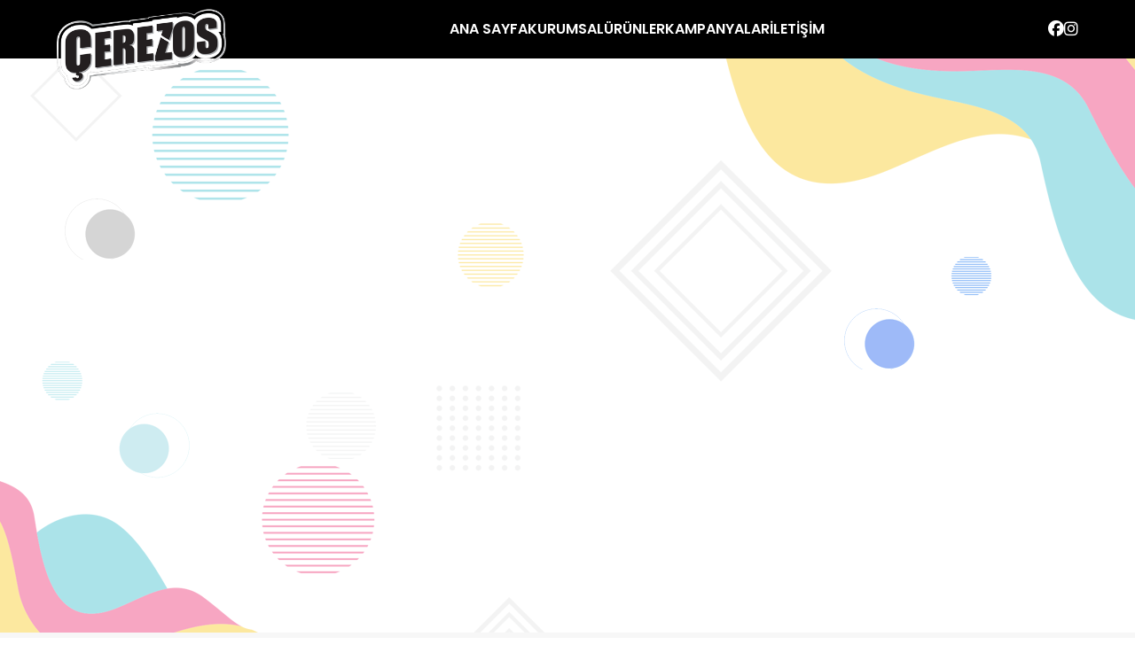

--- FILE ---
content_type: text/html; charset=utf-8
request_url: https://www.cerezos.com.tr/home/
body_size: 3674
content:
<html lang="tr">
<head>
	<meta charset="UTF-8">
	<title>cerezos.com.tr  - ...</title>


	
	
	<meta name="viewport" content="width=device-width, initial-scale=1.0, viewport-fit=cover"/>
	
	<!-- Bootstrap -->
	<link href="https://cdn.jsdelivr.net/npm/bootstrap@5.3.3/dist/css/bootstrap.min.css" rel="stylesheet" />

	<!-- Google Fonts -->
	<link href="https://fonts.googleapis.com/css2?family=Bangers&family=Luckiest+Guy&family=Poppins:wght@400;600&display=swap" rel="stylesheet">

	<!-- Font Awesome -->
	<link rel="stylesheet" href="https://cdnjs.cloudflare.com/ajax/libs/font-awesome/6.5.0/css/all.min.css" referrerpolicy="no-referrer" />

	<!-- Site CSS -->
	<link rel="stylesheet" href="/assets/css/gvn-style.css" />

	

	<meta name="msapplication-TileColor" content="#da532c">
<meta name="theme-color" content="#ffffff">
	<link rel="apple-touch-icon" sizes="180x180" href="/assets/media/favicon//apple-touch-icon.png">
	<link rel="icon" type="image/png" sizes="32x32" href="/assets/media/favicon//favicon-32x32.png">
	<link rel="icon" type="image/png" sizes="16x16" href="/assets/media/favicon//favicon-16x16.png">
	<link rel="manifest" href="/assets/media/favicon//site.webmanifest">
	<link rel="mask-icon" href="/assets/media/favicon//safari-pinned-tab.svg" color="#5bbad5">


</head>
<body class="gvn-body">

<!-- HEADER -->
<header class="gvn-header">
	<div class="gvn-header-inner">
		<div class="gvn-header-logo">
			<img src="/assets/img/Cerezos-Logo.png" alt="Çerezos Logo" class="gvn-logo" />
		</div>

		<nav class="gvn-nav">
			<a href="#home">ANA SAYFA</a>
			<a href="https://www.dogusyiyecekicecek.com.tr/login_up.php?success_redirect_url=%2F" target="_blank">KURUMSAL</a>
			<a href="#products">ÜRÜNLER</a>
			<a href="https://www.sanslipaket.com/" target="_blank">KAMPANYALAR</a>
			<a href="#contact">İLETİŞİM</a>
		</nav>

		<div class="gvn-header-right">
			<a href="https://www.facebook.com/CipsCerezos" target="_blank" class="gvn-social" aria-label="Facebook"><i class="fa-brands fa-facebook"></i></a>
			<a href="https://www.instagram.com/cerezostr/" target="_blank" class="gvn-social" aria-label="Instagram"><i class="fa-brands fa-instagram"></i></a>
			<button class="gvn-menu-toggle" aria-label="Menü"><i class="fa-solid fa-bars"></i></button>
		</div>
	</div>
</header>
<!-- END HEADER -->
<!-- CONTENT -->
<main class="gvn-main">
<!-- Slider -->
<section id="home" class="gvn-slider">
	<!-- Arkaplan CSS’ten gelir; bu img’ler progressive geçiş için -->
			<div class="gvn-slide"><img src="https://saasapi.igosoft.net/uploads/cerezzos.com.tr/contents/2025-11-10-15-22-50-801868.png" alt=banner01 style="object-fit: contain;"/></div>

	<button class="gvn-nav-btn gvn-prev"><i class="fa-solid fa-chevron-left"></i></button>
	<button class="gvn-nav-btn gvn-next"><i class="fa-solid fa-chevron-right"></i></button>
	<div class="gvn-dots"></div>
</section>
<!-- END Slider -->
<!-- Products -->

<section id="products" class="gvn-products">
	<h2 class="gvn-title">YERKEN EĞLENDİREN ÇITIR CİPSLER</h2>

			<div class="container">
				<div class="row gvn-product-row gvn-slide-right-start" data-anim="right">
						<div class="col-md-4 col-sm-12">
							<div class="gvn-product-card">
								<img src="https://saasapi.igosoft.net/uploads/cerezzos.com.tr/contents/2025-11-10-15-23-36-447373.png"
								     alt="&#xC7;EREZOS BAHARATLI" />
								<p>&#xC7;EREZOS BAHARATLI</p>
							</div>
						</div>
				</div>
			</div>
			<div class="container">
				<div class="row gvn-product-row gvn-slide-left-start" data-anim="left">
						<div class="col-md-4 col-sm-12">
							<div class="gvn-product-card">
								<img src="https://saasapi.igosoft.net/uploads/cerezzos.com.tr/contents/2025-11-11-14-11-39-387908.png"
								     alt="&#xC7;EREZOS H&#xDC;P MISIR" />
								<p>&#xC7;EREZOS H&#xDC;P MISIR</p>
							</div>
						</div>
						<div class="col-md-4 col-sm-12">
							<div class="gvn-product-card">
								<img src="https://saasapi.igosoft.net/uploads/cerezzos.com.tr/contents/2025-11-11-14-11-29-141612.png"
								     alt="&#xC7;EREZOS H&#xDC;P MISIR" />
								<p>&#xC7;EREZOS H&#xDC;P MISIR</p>
							</div>
						</div>
						<div class="col-md-4 col-sm-12">
							<div class="gvn-product-card">
								<img src="https://saasapi.igosoft.net/uploads/cerezzos.com.tr/contents/2025-11-11-14-10-46-571125.png"
								     alt="&#xC7;EREZOS H&#xDC;P MISIR" />
								<p>&#xC7;EREZOS H&#xDC;P MISIR</p>
							</div>
						</div>
				</div>
			</div>
			<div class="container">
				<div class="row gvn-product-row gvn-slide-right-start" data-anim="right">
						<div class="col-md-4 col-sm-12">
							<div class="gvn-product-card">
								<img src="https://saasapi.igosoft.net/uploads/cerezzos.com.tr/contents/2025-11-11-14-12-04-252661.png"
								     alt="&#xC7;EREZOS H&#xDC;P KET&#xC7;AP" />
								<p>&#xC7;EREZOS H&#xDC;P KET&#xC7;AP</p>
							</div>
						</div>
						<div class="col-md-4 col-sm-12">
							<div class="gvn-product-card">
								<img src="https://saasapi.igosoft.net/uploads/cerezzos.com.tr/contents/2025-11-11-14-11-55-613092.png"
								     alt="&#xC7;EREZOS H&#xDC;P KET&#xC7;AP" />
								<p>&#xC7;EREZOS H&#xDC;P KET&#xC7;AP</p>
							</div>
						</div>
						<div class="col-md-4 col-sm-12">
							<div class="gvn-product-card">
								<img src="https://saasapi.igosoft.net/uploads/cerezzos.com.tr/contents/2025-11-11-14-11-48-390600.png"
								     alt="&#xC7;EREZOS H&#xDC;P KET&#xC7;AP" />
								<p>&#xC7;EREZOS H&#xDC;P KET&#xC7;AP</p>
							</div>
						</div>
				</div>
			</div>
			<div class="container">
				<div class="row gvn-product-row gvn-slide-left-start" data-anim="left">
						<div class="col-md-4 col-sm-12">
							<div class="gvn-product-card">
								<img src="https://saasapi.igosoft.net/uploads/cerezzos.com.tr/contents/2025-11-11-14-10-33-641556.png"
								     alt="&#xC7;EREZOS SPACE B&#x130;FTEK" />
								<p>&#xC7;EREZOS SPACE B&#x130;FTEK</p>
							</div>
						</div>
						<div class="col-md-4 col-sm-12">
							<div class="gvn-product-card">
								<img src="https://saasapi.igosoft.net/uploads/cerezzos.com.tr/contents/2025-11-11-14-10-27-229552.png"
								     alt="&#xC7;EREZOS SPACE FISTIK" />
								<p>&#xC7;EREZOS SPACE FISTIK</p>
							</div>
						</div>
						<div class="col-md-4 col-sm-12">
							<div class="gvn-product-card">
								<img src="https://saasapi.igosoft.net/uploads/cerezzos.com.tr/contents/2025-11-11-14-10-03-192870.png"
								     alt="&#xC7;EREZOS SPACE KET&#xC7;AP" />
								<p>&#xC7;EREZOS SPACE KET&#xC7;AP</p>
							</div>
						</div>
				</div>
			</div>
			<div class="container">
				<div class="row gvn-product-row gvn-slide-right-start" data-anim="right">
						<div class="col-md-4 col-sm-12">
							<div class="gvn-product-card">
								<img src="https://saasapi.igosoft.net/uploads/cerezzos.com.tr/contents/2025-11-10-15-29-11-602432.png"
								     alt="&#xC7;EREZOS ULTRA PEYN&#x130;R VE SO&#x11E;AN" />
								<p>&#xC7;EREZOS ULTRA PEYN&#x130;R VE SO&#x11E;AN</p>
							</div>
						</div>
						<div class="col-md-4 col-sm-12">
							<div class="gvn-product-card">
								<img src="https://saasapi.igosoft.net/uploads/cerezzos.com.tr/contents/2025-11-10-15-29-44-681387.png"
								     alt="&#xC7;EREZOS ULTRA FISTIK" />
								<p>&#xC7;EREZOS ULTRA FISTIK</p>
							</div>
						</div>
						<div class="col-md-4 col-sm-12">
							<div class="gvn-product-card">
								<img src="https://saasapi.igosoft.net/uploads/cerezzos.com.tr/contents/2025-11-10-15-30-04-035046.png"
								     alt="&#xC7;EREZOS ULTRA TACO" />
								<p>&#xC7;EREZOS ULTRA TACO</p>
							</div>
						</div>
				</div>
			</div>
			<div class="container">
				<div class="row gvn-product-row gvn-slide-left-start" data-anim="left">
						<div class="col-md-4 col-sm-12">
							<div class="gvn-product-card">
								<img src="https://saasapi.igosoft.net/uploads/cerezzos.com.tr/contents/2025-11-10-15-30-59-005950.png"
								     alt="&#xC7;EREZOS PATLAMI&#x15E; MISIR" />
								<p>&#xC7;EREZOS PATLAMI&#x15E; MISIR</p>
							</div>
						</div>
						<div class="col-md-4 col-sm-12">
							<div class="gvn-product-card">
								<img src="https://saasapi.igosoft.net/uploads/cerezzos.com.tr/contents/2025-11-10-15-31-39-699819.png"
								     alt="&#xC7;EREZOS PEYN&#x130;R VE SO&#x11E;AN" />
								<p>&#xC7;EREZOS PEYN&#x130;R VE SO&#x11E;AN</p>
							</div>
						</div>
						<div class="col-md-4 col-sm-12">
							<div class="gvn-product-card">
								<img src="https://saasapi.igosoft.net/uploads/cerezzos.com.tr/contents/2025-11-10-15-32-12-400036.png"
								     alt="&#xC7;EREZOS S&#xDC;T MISIR" />
								<p>&#xC7;EREZOS S&#xDC;T MISIR</p>
							</div>
						</div>
				</div>
			</div>
</section>
<!-- END Products -->
<!-- Contact -->
<section id="contact" class="gvn-contact gvn-anim-bottom">
	<h2 class="gvn-title">İLETİŞİM</h2>

	<div class="gvn-social-inline">
		<a href="https://www.facebook.com/CipsCerezos" target="_blank"><i class="fa-brands fa-facebook"></i></a>
		<a href="https://www.instagram.com/cerezostr/" target="_blank"><i class="fa-brands fa-instagram"></i></a>
	</div>

	<div class="gvn-address">
		<h3>Genel Müdürlük</h3>
		<br/>
		<p>Altıntepe Mah. Cihadiye Cad. No:94 Maltepe, İstanbul</p>
		<br/>
		<p>T: 0216 587 53 00 (Pbx)</p>
		<p>F: 0216 367 53 00 - 518 31 42</p>
		<br/>
		<p><a href="mailto:info@cerezos.com.tr">info@cerezos.com.tr</a></p>
	</div>

	<div class="gvn-hotline">
		<h4>Tüketici Danışma Hattı</h4>
		<p>444 97 53</p>
	</div>
</section>
<!-- END Contact -->
<!-- Packs -->
<section class="gvn-pack-images gvn-anim-bottom">
	<img src="/assets/uploads/feater_urunler-1-2.png" alt="Ürün Paketleri" />
</section>

<!-- END Packs -->
</main>
<!-- END CONTENT -->
<!-- FOOTER -->
<footer class="gvn-footer gvn-anim-bottom">
	<div class="gvn-footer-links">
		<a href="#contact">✔ İLETİŞİM</a>
		<a href="#">✔ GİZLİLİK POLİTİKASI</a>
		<a href="#">✔ KULLANIM KOŞULLARI</a>
	</div>
	<div class="gvn-copy-right-section row" style="align-items: center; justify-content: center;">
		<div class="gvn-footer-brand col-md-6">
			<img src="/assets/img/doguscay.png" alt="Doğuş Çay" />
			<span>Doğuş Çay</span>
		</div>
		<div class="col-md-6" style="font-weight: bold; align-items: center; justify-content: center;">
			<p style="margin: auto; padding: 0;">Copyright © 2025 Çerezos</p>
		</div>
	</div>
</footer>

<!-- END FOOTER -->
<!-- ScrollToTop -->
<button id="gvn-scroll-top" class="gvn-scroll-top" aria-label="Yukarı">
	<i class="fa-solid fa-arrow-up"></i>
</button>
<!-- END ScrollToTop -->

<!-- SCRIPTS -->
<script src="https://code.jquery.com/jquery-3.7.1.min.js"></script>
<script src="https://cdn.jsdelivr.net/npm/bootstrap@5.3.3/dist/js/bootstrap.bundle.min.js"></script>
<script src="/assets/js/gvn-script.js?v1"></script>







</body>
</html>

--- FILE ---
content_type: text/css
request_url: https://www.cerezos.com.tr/assets/css/gvn-style.css
body_size: 3724
content:
@import url('https://fonts.googleapis.com/css2?family=Bangers&family=Luckiest+Guy&family=Poppins:wght@400;600&family=Jost:wght@400;500;600;700&display=swap');

:root {
    --gvn-yellow: #ffd200;
    --gvn-green1: #b1cc0b;
    --gvn-green2: #45b64d;
    --gvn-red: #b80d0d;
    --gvn-dark: #000;
    --gvn-light: #f5f5f5;
    --gvn-header-h: 66px;
}

html, body {
    margin: 0;
    padding: 0
}

body {
    font-family: 'Poppins', sans-serif;
    background: #fff;
    color: #111;
    overflow-x: hidden
}

/* ===== Header ===== */
.gvn-header {
    position: sticky;
    top: 0;
    z-index: 1000;
    background: #000;
    color: #fff;
    transition: background .25s ease;
}

.gvn-header-inner {
    height: var(--gvn-header-h);
    display: flex;
    align-items: center;
    justify-content: space-between;
    padding: 0 5%;
}

.gvn-header-logo img {
    height: 54px;
    display: block
}

.gvn-header-right {
    display: flex;
    align-items: center;
    gap: 12px
}

.gvn-social {
    color: #fff;
    font-size: 18px;
    transition: color .25s ease;
}

.gvn-social:hover {
    color: var(--gvn-yellow);
}

/* Mobil header (gri) aktifken siyah ikonlar */
@media (max-width: 1024px) {
    .gvn-header {
        background: #e5e5e5;
    }

    .gvn-header .gvn-social {
        color: #000;
    }

    .gvn-header .gvn-social:hover {
        color: #666;
    }
}


/* 1024px ÜZERİNDE */
@media (min-width: 1025px) {
    .gvn-header-logo img {
        height: 90px;
        transform: translateY(25%);
        animation: gvn-rotate360 1.2s ease-in-out 1;
    }
}


/* LOGO POZİSYON VE ANİMASYON */
@keyframes gvn-rotate360 {
    from {
        transform: rotate(0deg);
    }
    to {
        transform: rotate(360deg);
    }
}

/* Nav desktop */
.gvn-nav {
    display: flex;
    align-items: center;
    gap: 24px
}

.gvn-nav a {
    color: #fff;
    text-decoration: none;
    font-weight: 600;
    transition: transform .2s ease, color .2s ease
}

.gvn-nav a:hover {
    color: var(--gvn-yellow);
    transform: scale(1.12)
}

/* Hamburger button */
.gvn-menu-toggle {
    background: #222;
    color: #fff;
    border: none;
    border-radius: 6px;
    width: 36px;
    height: 36px;
    display: none;
    align-items: center;
    justify-content: center;
    cursor: pointer;
    font-size: 16px;
    line-height: 1;
}

/* Mobile header open state */
.gvn-header.gvn-open {
    background: #e5e5e5
}

.gvn-header.gvn-open .gvn-social {
    color: #000
}

@media (max-width: 1024px) {
    .gvn-header {
        background: #e5e5e5; /* gri header */
    }

    .gvn-header-logo img {
        height: 60px;
        transform: none;
    }

    .gvn-menu-toggle {
        display: flex;
    }

    .gvn-nav {
        display: none;
    }

    .gvn-header.gvn-open .gvn-nav {
        display: block;
        position: fixed;
        left: 0;
        right: 0;
        top: var(--gvn-header-h); /* header bitiminden başlar */
        background: #f1f1f1;
        z-index: 900;
        max-height: 70vh;
        overflow: auto;
        border-top: 1px solid #ddd;
    }

    .gvn-header.gvn-open .gvn-nav a {
        display: block;
        color: #000;
        padding: 14px 20px;
        border-bottom: 1px solid #e2e2e2;
    }

    .gvn-header.gvn-open .gvn-nav a:hover {
        background: #d3d3d3; /* daha koyu gri */
        color: #000; /* sabit kalsın */
        transform: none; /* kayma / büyüme iptali */
    }
}


/* ===== Slider ===== */
.gvn-slider {
    position: relative;
    height: 90vh;
    min-height: 360px;
    overflow: hidden;
    background: url('/assets/img/Cerezos-1280x738-1.png') center/cover no-repeat;
}

@media (max-width: 1024px) {
    .gvn-slider {
        background: url('/assets/img/zemin_2019.jpg') center/cover no-repeat
    }
}

/* Orta ürün görseli */
.gvn-slider::after {
    content: "";
    position: absolute;
    top: 50%;
    left: 50%;
    transform: translate(-50%, -50%);
    width: 420px;
    height: 420px; /*background:url('/images/slider-center-product.png') center/contain no-repeat;*/
}

.gvn-slide {
    position: absolute;
    inset: 0;
    opacity: 0;
    transition: opacity .6s;
    align-items: center;
    text-align: center;
    justify-content: center;
}

.gvn-slide.gvn-active {
    opacity: 1
}

.gvn-slide img {
    width: 100%;
    height: 100%;
    object-fit: cover;
    /*max-width: 80%;*/
}

.gvn-nav-btn {
    position: absolute;
    top: 50%;
    transform: translateY(-50%);
    z-index: 2;
    background: rgba(0, 0, 0, .5);
    color: #fff;
    border: none;
    width: 40px;
    height: 40px;
    border-radius: 50%;
    cursor: pointer
}

.gvn-prev {
    left: 15px
}

.gvn-next {
    right: 15px
}

.gvn-dots {
    position: absolute;
    left: 50%;
    bottom: 14px;
    transform: translateX(-50%);
    display: flex;
    gap: 8px;
    z-index: 2
}

.gvn-dots button {
    width: 10px;
    height: 10px;
    border-radius: 50%;
    border: none;
    background: rgba(255, 255, 255, .6)
}

.gvn-dots button.gvn-active {
    background: #fff
}

/* ===== Products ===== */
.gvn-products {
    text-align: center;
    padding: 56px 0;
    background: #f7f7f7
}

.gvn-title {
    font-family: 'Bangers', cursive;
    font-size: 40px;
    margin: 0 0 26px
}

.gvn-product-feature {
    margin-bottom: 10px
}

.gvn-product-card {
    background: transparent;
    border: none;
    text-align: center
}

.gvn-product-card img {
    width: auto;
    transition: transform .2s ease;
    max-height: 350px;
}

.gvn-product-card:hover img {
    animation: gvn-shake .45s ease-in-out 1
}

.gvn-product-card p {
    margin-top: 6px;
    font-weight: 600;
    font-size: 14px
}

/* Satırlar */
/*.gvn-product-row {
    display: flex;
    justify-content: space-evenly;
    flex-wrap: wrap;
    max-width: 60%;
    margin: 10px auto;
}*/

.gvn-product-row {
    justify-content: center;
    max-width: 60%;
    margin: 0 auto;
}

.gvn-product-card {
    text-align: center;
    background: transparent;
    border: none;
    padding: 10px;
}

.gvn-product-card img {
    width: 100%;
    height: auto;
    max-height: 350px;
    object-fit: contain;
    display: block;
    margin: 0 auto;
}


.gvn-slide-left-start, .gvn-slide-right-start {
    opacity: 0
}

@keyframes gvn-slide-right {
    0% {
        opacity: 1;
        transform: translateX(100%) rotate(0)
    }
    80% {
        transform: translateX(-25px) rotate(2deg)
    }
    100% {
        opacity: 1;
        transform: translateX(0) rotate(0)
    }
}

@keyframes gvn-slide-left {
    0% {
        opacity: 1;
        transform: translateX(-100%) rotate(0)
    }
    80% {
        transform: translateX(25px) rotate(-2deg)
    }
    100% {
        opacity: 1;
        transform: translateX(0) rotate(0)
    }
}

.gvn-slide-right-active {
    animation: gvn-slide-right 2.0s ease forwards
}

.gvn-slide-left-active {
    animation: gvn-slide-left 2.0s ease forwards
}

/* Hover shake */
@keyframes gvn-shake {
    0%, 100% {
        transform: rotate(0)
    }
    20% {
        transform: rotate(5deg)
    }
    40% {
        transform: rotate(-5deg)
    }
    60% {
        transform: rotate(4deg)
    }
    80% {
        transform: rotate(-4deg)
    }
}

/* ===== Contact ===== */
.gvn-contact {
    text-align: center;
    padding: 60px 0
}

.gvn-social-inline a {
    color: #000;
    font-size: 20px;
    margin: 0 8px
}

.gvn-address{
    margin-top: 20px;
}

.gvn-address a{
    text-decoration: none;
    font-family: 'Jost', sans-serif;
    color: #086F89;
    font-size: 16px;
    font-weight: 500;
    letter-spacing: 0.5px;
}

.gvn-address p {
    margin: 4px 0
}

.gvn-hotline h4 {
    margin-top: 20px;
    font-weight: 600
}

.gvn-hotline p {
    font-size: 32px;
    font-weight: 800;
    margin: 5px 0
}

/* ===== Packs strip ===== */
.gvn-pack-images {
    position: relative;
    width: 100%;
    background: #3a3a3a; /* gri şerit */
    height: 20px; /* gri alan yüksekliği */
    overflow: visible; /* görselin taşmasına izin ver */
    z-index: 2;
    border-top: 3px solid #2a2a2a; /* isteğe bağlı daha koyu sınır */
}

.gvn-pack-images img {
    position: absolute;
    top: -50px; /* yarısı gri alanın üzerinde yarısı altında */
    left: 50%;
    transform: translateX(-50%);
    display: block;
    max-width: 90%;
    height: auto;
}

/* ===== Footer ===== */
.gvn-footer {
    background: linear-gradient(#b1cc0b, #45b64d);
    color: #fff;
    text-align: center;
    padding: 85px 0 60px; /* üst boşluk artırıldı, paketlerin hemen altına gelir */
    margin-top: -10px; /* taşan kısımla hizalama */
}

.gvn-footer-links a {
    color: #fff;
    text-decoration: none;
    font-weight: 600;
    margin: 0 10px
}

.gvn-footer-brand {
    display: flex;
    align-items: center;
    justify-content: center;
    gap: 10px;
    /* margin-top: 15px; */
}

.gvn-footer-brand img {
    width: 50px
}

/* ===== Scroll top ===== */
.gvn-scroll-top {
    position: fixed;
    right: 25px;
    bottom: 25px;
    background: #fff;
    border: 4px solid var(--gvn-red);
    color: var(--gvn-red);
    border-radius: 50%;
    width: 45px;
    height: 45px;
    display: none;
    align-items: center;
    justify-content: center;
    cursor: pointer;
    box-shadow: 0 6px 12px rgba(0, 0, 0, .2)
}

.gvn-scroll-top:hover {
    border-color: #999
}

.gvn-copy-right-section{
    justify-content: space-around;
    align-items: center;
    width: 60%;
    justify-self: center;
    margin-top: 20px;
}

--- FILE ---
content_type: application/javascript
request_url: https://www.cerezos.com.tr/assets/js/gvn-script.js?v1
body_size: 1538
content:
// === LOGO BAŞLANGIÇ SEÇİMİ ===
(function(){
    const logo = document.querySelector('.gvn-logo');
    if(!logo) return;
    if(window.innerWidth <= 1024){
        logo.src = '/assets/img/logo.png';
    } else {
        logo.src = '/assets/img/Cerezos-Logo.png';
    }
})();
// === Slider ===
(function(){
    const slides = document.querySelectorAll('.gvn-slide');
    const dotsWrap = document.querySelector('.gvn-dots');
    if(!slides.length || !dotsWrap) return;

    // İlk slide'a aktif
    if(slides.length > 0 && !slides[0].classList.contains('gvn-active')){
        slides[0].classList.add('gvn-active');
    }

    let index = 0;
    slides.forEach((_, i)=>{
        const dot = document.createElement('button');
        if(i===0) dot.classList.add('gvn-active');
        dotsWrap.appendChild(dot);
        dot.addEventListener('click', ()=>show(i));
    });

    const dots = dotsWrap.querySelectorAll('button');
    const prev = document.querySelector('.gvn-prev');
    const next = document.querySelector('.gvn-next');

    // Eğer sadece 1 slide varsa, oklar ve noktalar gizlensin
    if(slides.length <= 1){
        if(prev) prev.style.display = 'none';
        if(next) next.style.display = 'none';
        if(dotsWrap) dotsWrap.style.display = 'none';
        return; // Fonksiyonu burada bitir, slider otomatik geçmesin
    }

    function show(n){
        slides[index].classList.remove('gvn-active');
        dots[index].classList.remove('gvn-active');
        index = (n + slides.length) % slides.length;
        slides[index].classList.add('gvn-active');
        dots[index].classList.add('gvn-active');
    }

    prev.addEventListener('click', ()=>show(index-1));
    next.addEventListener('click', ()=>show(index+1));
    setInterval(()=>show(index+1), 4000);
})();

// === Product rows slide-in ===
(function(){
    const rows = document.querySelectorAll('.gvn-product-row');
    if(!rows.length) return;
    const io = new IntersectionObserver((entries)=>{
        entries.forEach(entry=>{
            if(entry.isIntersecting){
                const el = entry.target;
                (el.dataset.anim === 'right')
                    ? el.classList.add('gvn-slide-right-active')
                    : el.classList.add('gvn-slide-left-active');
                io.unobserve(el);
            }
        });
    }, {threshold: 0.1}); 
    rows.forEach(r=>io.observe(r));
})();

// === Hamburger menu ===
(function(){
    const header = document.querySelector('.gvn-header');
    const nav = document.querySelector('.gvn-nav');
    const logo = document.querySelector('.gvn-logo');
    const btn = document.querySelector('.gvn-menu-toggle');
    if(!header || !nav || !logo || !btn) return;

    let open = false;

    function closeMenuOnWide(){
        if(window.innerWidth > 1024 && open){
            open = false;
            header.classList.remove('gvn-open');
            btn.innerHTML = '<i class="fa-solid fa-bars"></i>';
            logo.src = '/assets/img/Cerezos-Logo.png';
        }
    }

    btn.addEventListener('click', ()=>{
        open = !open;
        header.classList.toggle('gvn-open', open);
        btn.innerHTML = open ? '<i class="fa-solid fa-xmark"></i>' : '<i class="fa-solid fa-bars"></i>';
        // ekran genişliğine göre logo değişsin
        const isMobile = window.innerWidth <= 1024;
        logo.src = isMobile
            ? '/assets/img/Cerezos-Logo.png'
            : '/assets/img/logo.png';
    });

    // === LOGO RESIZE DEĞİŞİMİ ===
    window.addEventListener('resize', () => {
        const logo = document.querySelector('.gvn-logo');
        if (!logo) return;
        if (window.innerWidth <= 1024) {
            logo.src = '/assets/img/logo.png'; // mobil logo
        } else {
            logo.src = '/assets/img/Cerezos-Logo.png'; // desktop logo
        }
    });


    window.addEventListener('resize', closeMenuOnWide);
})();

// === Scroll Top ===
(function(){
    const btn = document.getElementById('gvn-scroll-top');
    if(!btn) return;
    window.addEventListener('scroll', ()=>{ btn.style.display = window.scrollY > 300 ? 'flex' : 'none'; });
    btn.addEventListener('click', ()=>window.scrollTo({top:0, behavior:'smooth'}));
})();
